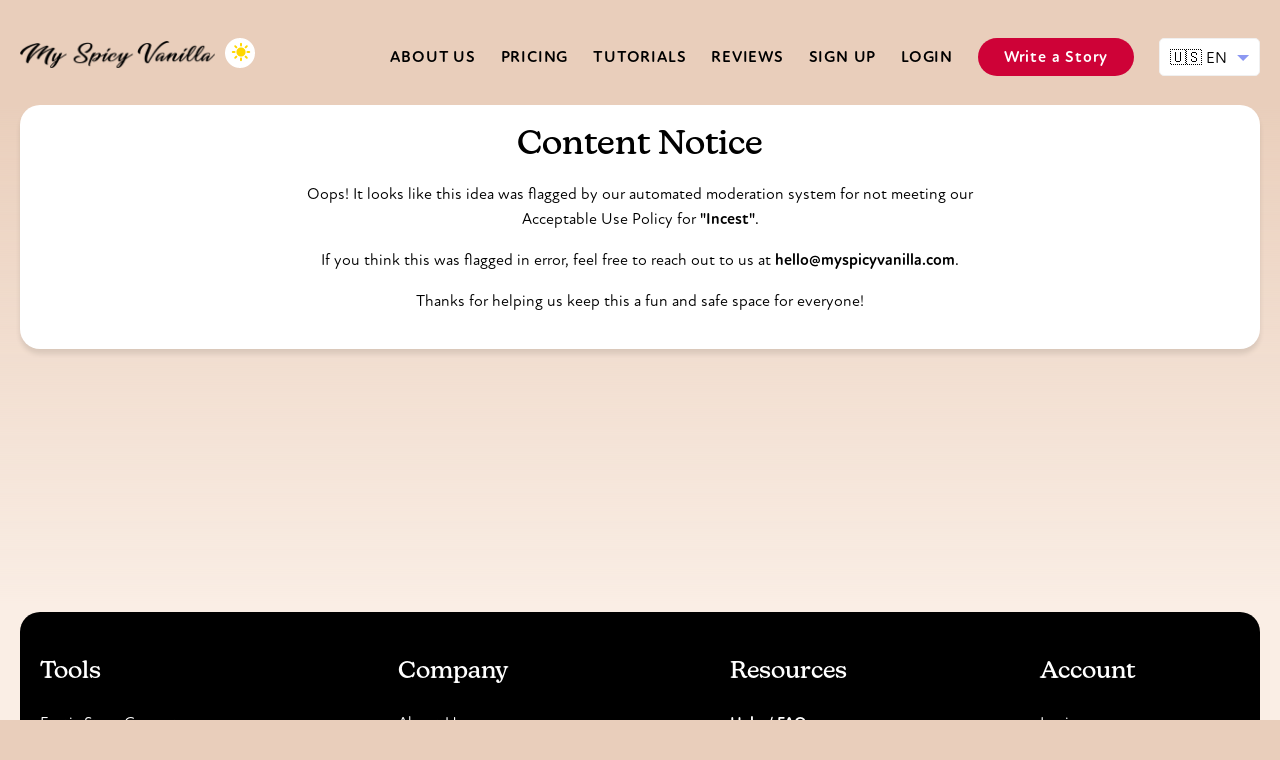

--- FILE ---
content_type: text/html; charset=utf-8
request_url: https://myspicyvanilla.com/date-idea/step-sibling-seduction-kGtSp
body_size: 17214
content:



<!DOCTYPE html>

    
        
<html lang="en">


    

<head>
  <link rel="stylesheet" href="https://cdn.myspicyvanilla.com/vanilla/css/base.css?v=1.1.64" />
  

<title>Step Sibling Seduction | Roleplay Idea | My Spicy Vanilla</title>

<meta name='description' content="Indulge in a thrilling step sibling romance, where boundaries are pushed and passions ignited in a sensual afternoon escapade." />
<meta name="keywords" content='step siblings, taboo romance, bedroom adventure, forbidden love, romantic afternoon'>

<meta name='twitter:title' content='Step Sibling Seduction'>
<meta name='twitter:description' content="Indulge in a thrilling step sibling romance, where boundaries are pushed and passions ignited in a sensual afternoon escapade." />
<meta name='twitter:image:src' content='https://cdn.myspicyvanilla.com/vanilla/step-sibling-seduction-kGtSp.png?width=1200&amp;height=900'>
<meta name="robots" content="noindex">
<meta property="og:url" content="https://myspicyvanilla.com/date-idea/step-sibling-seduction-kGtSp" />
<meta property="og:type" content="article" />
<meta property="og:article:author" content="My Spicy Vanilla" />
<meta property="og:article:section" content="Date Idea" />
<meta property="og:article:tag" content="step siblings, taboo romance, bedroom adventure, forbidden love, romantic afternoon" />
<meta property='og:title' content='Step Sibling Seduction' />
<meta property='og:image' content='https://cdn.myspicyvanilla.com/vanilla/step-sibling-seduction-kGtSp.png?width=1200&amp;height=900' />
<meta property='og:description' content="Indulge in a thrilling step sibling romance, where boundaries are pushed and passions ignited in a sensual afternoon escapade." />
<link href="https://myspicyvanilla.com/date-idea/step-sibling-seduction-kGtSp" rel="canonical">
<link rel="preload" fetchpriority="high" as="image" href="https://cdn.myspicyvanilla.com/vanilla/step-sibling-seduction-kGtSp.png?width=600&amp;height=450" type="image/webp">
<style>
label {
  display: inline-block;
  cursor: pointer;
  padding: 10px 30px;
  color: #8a8a8a;
  font-weight: bold;
  border-bottom: 2px solid #eee;
}


.idea-description {
  font-style: italic;
  font-size: 20px;
}

.idea-scenario li:first-child:first-letter {
  float: left;
  text-align: left;
  text-transform: uppercase;
  font-family: new-kansas, serif;
  font-style: normal;
  line-height: 0.7;
  font-size: 3em;
  margin-top: 0.2em;
  margin-right: 0.2em;
  font-style: normal
}

.idea-big__image img {
  width: 100%;
  max-width: 600px;
  height: auto;
  border-radius: 20px;
}

.idea-big__header--no-image .idea-big__content {
  max-width: 600px;
  margin: 0 auto;
  text-align: center;
}

@media only screen and (max-width: 820px) {
  .idea-description {
    font-size: 16px;
  }

  .idea-big__image {
    min-height: 260px;
    margin-bottom: 20px;
  }
}
@media only screen and (min-width: 820px) {
  .idea-big {
    padding: 40px;
  }

  .idea-big__header {
    display: flex;
    flex-flow: row wrap;
    justify-content: space-between;
    margin-bottom: 50px;
  }

  .idea-big__image {
    flex: 0 0 50%;
    width: 50%;
    
    padding-right: 40px;
    
  }

  .idea-big__content {
    flex: 1 0 100px;
  }
}

.locations {
  margin-top: 30px;
}

.locations h2 {
  font-size: 30px;
  margin-bottom: 20px;
}

.weather h2 {
  font-size: 30px;
  margin-bottom: 20px;
}

.locations ul {
  display: flex;
  flex-flow: row wrap;
  list-style: none;
  padding: 0;
}

.locations li {
  flex: 0 0 30%;
  margin-right: 5%;
}

.locations li:last-child {
  margin-right: 0;
}

@media only screen and (max-width: 820px) {
  .locations li {
    flex: 0 0 100%;
    margin-right: 0;
    margin-bottom: 20px;
  }

  .locations li:last-child {
    margin-bottom: 0;
  }
}

.locations li img {
  width: 100%;
  margin-bottom: 10px;
  aspect-ratio: 3/2;
  object-fit: cover;
  border-radius: 10px;
}

.locations li h4 {
  margin-bottom: 5px;
}

.locations li p {
  margin: 0;
}

.venue-title-wrapper {
  position: relative;
  padding-right: 60px;
}

.venue-rating {
  position: absolute;
  top: 3px;
  right: 0;
}

.button[data-sharer="pinterest"] {
  padding: 14px 25px !important;
}

.idea-footer {
  text-align: center;
  margin-top: 50px;
  border-top: 1px solid #eee;
  padding-top: 50px;
}

.idea-footer > form,
.idea-footer > button {
  display: inline-block;
  margin: 5px;
}

.idea-footer .button--delete {
  background: #f5f5f5;
  color: #8a8a8a;
  border: 1px solid #e9e9e9;
}

.idea-footer .button--delete:hover {
  background: #e9e9e9;
}

.announce-wrapper {
  padding: 10px;
  background: #e9cebb;
  padding-bottom: 30px;
  display: none;
}

.announce {
  position: relative;
  padding: 10px 20px;
  border-radius: 20px;
  text-align: center;
  font-size: 14px;
  background: #fffbf1;
  box-shadow: 0 5px 5px rgba(0, 0, 0, 0.1);
  font-weight: bold;
  color: #ce0237;
}

@media only screen and (max-width: 820px) {
  .announce-wrapper {
    display: block;
  }
}

</style>

  <script async="" src="https://cdn.myspicyvanilla.com/vanilla/frontend/lazysizes.js"></script>
  <script src="https://cdn.myspicyvanilla.com/vanilla/js/instantpage-5.2.0.js" type="module" defer></script>
  <meta name="viewport" content="width=device-width, initial-scale=1" />
    
    <meta name="p:domain_verify" content="fca17139e6757fd4d9d321baa8f61f15" />
    <link rel="icon" href="https://cdn.myspicyvanilla.com/vanilla/msv/favicon.ico" />
    <link rel="icon" type="image/png" sizes="32x32" href="https://cdn.myspicyvanilla.com/vanilla/msv/favicon-32x32.png" />
    <link rel="icon" type="image/png" sizes="16x16" href="https://cdn.myspicyvanilla.com/vanilla/msv/favicon-16x16.png" />
    <link rel="apple-touch-icon" sizes="180x180" href="https://cdn.myspicyvanilla.com/vanilla/msv/apple-touch-icon.png" />
  
  <meta name="msapplication-TileColor" content="#ffffff" />
  <meta name="theme-color" content="#ffffff" />

  

  
    
  
  <script>
    function setCookie(name,value,days) {
        var expires = "";
        if (days) {
            var date = new Date();
            date.setTime(date.getTime() + (days*24*60*60*1000));
            expires = "; expires=" + date.toUTCString();
        }
        document.cookie = name + "=" + (value || "")  + expires + "; path=/";
    }
    function getCookie(name) {
        var nameEQ = name + "=";
        var ca = document.cookie.split(';');
        for(var i=0;i < ca.length;i++) {
            var c = ca[i];
            while (c.charAt(0)==' ') c = c.substring(1,c.length);
            if (c.indexOf(nameEQ) == 0) return c.substring(nameEQ.length,c.length);
        }
        return null;
    }
    function eraseCookie(name) {   
        document.cookie = name +'=; Path=/; Expires=Thu, 01 Jan 1970 00:00:01 GMT;';
    }
  </script>
  <script>
    document.addEventListener('DOMContentLoaded', function() {
      var languageForm = document.querySelectorAll('.languageForm');

      languageForm.forEach(function(form) {
        form.addEventListener('change', function() {
          form.submit();
        });
      });
    });
  </script>
  
    
<style type="text/css">
@font-face {
  font-family: "new-atten";
  src: url("https://cdn.myspicyvanilla.com/vanilla/fonts/new-atten-round/NewAttenRound-Regular.otf")
      format("opentype"),
    url("https://cdn.myspicyvanilla.com/vanilla/fonts/new-atten-round/NewAttenRound-Regular.woff") format("woff"),
    url("https://cdn.myspicyvanilla.com/vanilla/fonts/new-atten-round/NewAttenRound-Regular.woff2") format("woff2");
  font-weight: normal;
  font-style: normal;
  font-display: swap;
}

@font-face {
  font-family: "new-atten";
  src: url("https://cdn.myspicyvanilla.com/vanilla/fonts/new-atten-round/NewAttenRound-Bold.otf") format("opentype"),
    url("https://cdn.myspicyvanilla.com/vanilla/fonts/new-atten-round/NewAttenRound-Bold.woff") format("woff"),
    url("https://cdn.myspicyvanilla.com/vanilla/fonts/new-atten-round/NewAttenRound-Bold.woff2") format("woff2");
  font-weight: bold;
  font-style: normal;
  font-display: swap;
}

@font-face {
  font-family: "new-kansas";
  src: url("https://cdn.myspicyvanilla.com/vanilla/fonts/new-kansas/NewKansas-Medium.otf") format("opentype"),
    url("https://cdn.myspicyvanilla.com/vanilla/fonts/new-kansas/NewKansas-Medium.woff") format("woff"),
    url("https://cdn.myspicyvanilla.com/vanilla/fonts/new-kansas/NewKansas-Medium.woff2") format("woff2");
  font-weight: bold;
  font-style: normal;
  font-display: swap;
}

.new-atten {
    font-family: "new-atten", sans-serif;
}

.new-kansas {
    font-family: "new-kansas", serif;
}

.new-kansas-bold {
    font-family: "new-kansas", serif;
    font-weight: bold;
}

h1,
h2,
h3,
h4,
h5 {
  margin: 0;
  font-family: new-kansas, serif;
  font-weight: bold;
  -webkit-font-smoothing: antialiased;
  -moz-osx-font-smoothing: grayscale;
}

h1 {
  font-size: 34px;
  line-height: 1.2;
}

h3 {
  font-size: 19px;
}

h4 {
  font-size: 18px;
}

h5 {
  font-family: "new-atten", sans-serif;
}

@media only screen and (max-width: 820px) {
  h1 {
    font-size: 26px;
  }

  h2 {
    font-size: 22px;
  }
}
</style>


<style type="text/css">
    :root {
      --bg-white: #fff;
      --bg-white-color: #000;
      --bg-black: #000;
      --bg-black-color: #fff;
      --bg-tag: #f1f0f9;
      --bg-tag-color: #000;
      --bg-field: #fff;
      --bg-field-caption: #f0f0f0;
      --bg-field-contrast: #000;
      --bg-field-hover: #e0e0e0;
      --bg-color: #e9cebb;
      --bg-color-light: #faeee5;
      --bg-header: var(--bg-color);
      --bg-light-green: #e8fedf;
      --bg-light-yellow: #fcf3b3;
      --accent-color: #ce0237;
      --secondary-accent-color: #000000;
      --secondary-accent-contrast-color: #fff;
      --text-muted: #666666;
    }

    body.dark-mode {
      --bg-white: #1c1e4a;
      --bg-white-color: #fff;
      --bg-black: #fff;
      --bg-black-color: #000;
      --bg-field: #1a1f3a;
      --bg-field-caption: #2a2f4a;
      --bg-field-contrast: #fff;
      --bg-field-hover: #2a2f4a;
      --bg-color: #000000;
      --bg-color-light: #04071e;
      --bg-header: var(--bg-color);
      --bg-light-green: #2a2f4a;
      --bg-light-yellow: #2a2f4a;
      --secondary-accent-color: #fff;
      --secondary-accent-contrast-color: #000000;
      --bg-tag: #2a2f4a;
      --bg-tag-color: #fff;
      --text-muted: #999999;
    }
</style>

<style type="text/css">
    .alert {
      padding: 20px;
      margin-top: 20px;
      border-radius: 10px;
      background: #fff;
      box-sizing: border-box;
      background: #eee;
      margin-bottom: 20px;
      display: flex;
      flex-flow: row wrap;
    }

    .alert--warning {
      background: var(--bg-light-yellow);
    }

    .alert--warning svg {
      fill: #fe4056;
    }

    .alert--danger {
      background: rgba(254, 64, 86, 0.3);
    }

    .alert--danger svg {
      fill: #fe4056;
    }

    .alert--success {
      background: rgba(0, 255, 0, 0.3);
    }

    .alert--success svg {
      fill: #00ff00;
    }

    .alert--info {
      background: rgba(0, 0, 255, 0.1);
    }

    .alert--info svg {
      fill: #0000ff;
    }

    .alert__icon {
      flex: 0 0 20px;
      
      margin-right: 20px;
      
    }

    .alert__content {
      flex: 1 0 80%;
    }

    .alert__content p:first-child {
      margin-top: 0;
    }

    .alert__content p:last-child {
      margin-bottom: 0;
    }

    .alert__single-p {
      margin: 0;
    }

    .alert a {
      text-decoration: underline;
    }

    @media screen and (max-width: 768px) {
      .alert {
        padding: 10px;
        border-radius: 5px;
        font-size: 14px;
      }

      .alert__icon {
        margin-right: 10px;
      }
    }
</style>
<style type="text/css">
    .box {
      padding: 20px;
      border-radius: 20px;
      background: var(--bg-white);
      box-sizing: border-box;
      box-shadow: 0 5px 5px rgba(0,0,0,0.1);
    }

    .box--small {
      padding: 10px;
    }

    @media screen and (max-width: 768px){
      .box {
        padding: 12px;
      }
    }
</style>
<style type="text/css">
  .button {
    display: inline-block;
    background: linear-gradient(
      120deg,
      #c83852,
      #b44092 25%,
      #6a5fc1 50%,
      var(--secondary-accent-color) 55%,
      var(--secondary-accent-color)
    );
    background-position: 98% 0;
    background-size: 250% 100%;
    color: var(--secondary-accent-contrast-color);
    padding: 10px 25px;
    border-radius: 20px;
    border: 1px solid transparent;
    line-height: 1;
    font-size: 16px;
    font-family: "new-atten", sans-serif;
    font-weight: bold;
    cursor: pointer;
    outline: 0 solid #6a5fc1;
    outline-offset: 0.125rem;
    transition: background-position 0.2s, outline-width 0.2s;
  }

  .button:focus {
    outline-width: 0.25rem;
  }

  .button--green {
    background: linear-gradient(
      120deg,
      #1d9d3d,
      #40acb4 25%,
      #6a5fc1 50%,
      #1d9d3d 55%,
      #1d9d3d
    );
    background-position: 98% 0;
    background-size: 250% 100%;
    color: #fff;
  }
  
  .button--red {
    background: linear-gradient(
      120deg,
      var(--accent-color),
      #b44092 25%,
      #6a5fc1 50%,
      var(--accent-color) 55%,
      var(--accent-color)
    );
    background-position: 98% 0;
    background-size: 250% 100%;
    color: #fff;
  }
  
  .button--black {
    background: linear-gradient(
      120deg,
      #c83852,
      #b44092 25%,
      #6a5fc1 50%,
      #000000 55%,
      #000000
    );
    background-position: 98% 0;
    background-size: 250% 100%;
    color: #fff;
  }
  
  .button--secondary {
    border: 1px solid var(--secondary-accent-color);
    background: transparent;
    color: var(--secondary-accent-color);
  }

  .button--help {
    width: 14px;
    height: 14px;
    padding: 0;
    line-height: 14px;
    text-align: center;
  }
  
  .button--underlined {
    background: transparent;
    border-radius: 0;
    color: var(--secondary-accent-color);
    border: none;
    padding-left: 0;
    padding-right: 0;
    border-bottom: 2px dashed var(--secondary-accent-color);
  }
  
  .button[data-sharer] {
    cursor: pointer;
    margin: 5px 2px;
    padding: 10px 15px;
  }
  
  .button[data-sharer="whatsapp"] {
    background: #25d366;
    color: #fff;
  }
  
  .button[data-sharer="facebook"] {
    background: #3b5998;
    color: #fff;
  }
  
  .button[data-sharer="twitter"] {
    background: #1da1f2;
    color: #fff;
  }
  
  
  .button[data-sharer="reddit"] {
    background: #ff4500;
    color: #fff;
  }
  
  .button[data-sharer="blogger"] {
    background: #f57d00;
    color: #fff;
  }
  
  
  .button[data-sharer="pinterest"] {
    background: #bd081c;
    color: #fff;
  }
  
  .button[disabled] {
    opacity: 0.5;
    cursor: not-allowed;
  }
  
  .button--big {
    padding: 15px 35px;
    font-size: 18px;
    border-radius: 30px;
  }

  .button--mini {
    padding: 4px 8px;
    font-size: 12px;
    border-radius: 10px;
  }

  .button--round {
    border-radius: 50%;
    padding: 15px;
  }
  
  .button--favorites {
    background: transparent;
    border: 1px solid var(--secondary-accent-color);
    color: var(--secondary-accent-color);
    font-weight: bold;
    cursor: pointer;
  }
  
  .button--favorites-active {
    background: var(--accent-color);
    color: #fff;
    border-color: var(--accent-color);
  }
  
  .button--favorites svg,
  .button--favorites span {
    vertical-align: middle;
  }
  
  .button--favorites svg {
    fill: currentColor;
    margin-right: 10px;
  }
  
  .button svg {
    fill: currentColor;
  }
  
  @media (hover: hover) and (pointer: fine) {
    .button:hover {
      background-position: 2% 0 !important;
      color: #fff;
    }
  
    .button--secondary:hover {
      background: var(--secondary-accent-color);
      color: var(--secondary-accent-contrast-color);
    }
  
    .button--underlined:hover {
      background: transparent !important;
      color: var(--accent-color);
      border-bottom: 2px dashed var(--accent-color);
    }
  
    .button[data-sharer="whatsapp"]:hover {
      background: #128c7e;
    }
  
    .button[data-sharer="facebook"]:hover {
      background: #2d4373;
    }
  
    .button[data-sharer="twitter"]:hover {
      background: #0c85d0;
    }
  
    .button[data-sharer="reddit"]:hover {
      background: #d84315;
    }
  
    .button[data-sharer="blogger"]:hover {
      background: #e65100;
    }
  
    .button[data-sharer="pinterest"]:hover {
      background: #8c0615;
    }
  
    .button--favorites:hover {
      background: var(--accent-color);
      color: #fff;
      border-color: var(--accent-color);
    }
  }
</style>
<style type="text/css">
    .collapsable .collapsable__content {
      overflow: hidden;
      transition: all 0.5s;
      opacity: 1;
    }

    .collapsable.is-collapsed .collapsable__placeholder {
      display: block;
    }

    .collapsable.is-collapsed .collapsable__content {
      max-height: 0;
      opacity: 0;
    }

    .collapsable__placeholder p {
      margin: 0;
      font-size: 14px;
    }

    .collapsable__placeholder {
      display: none;
      cursor: pointer;
    }

    .collapsable__trigger {
      cursor: pointer;
    }

    button.collapsable__trigger:not(.button) {
      background: none;
      border: none;
      color: inherit;
      font: inherit;
      text-align: inherit;
      padding: 0;
    }
</style>
<style type="text/css">
    .dialog-container {
        position: fixed;
        top: 0;
        left: 0;
        width: 100%;
        height: 100%;
        background-color: rgb(233, 206, 187, 0.95);
        display: flex;
        justify-content: center;
        align-items: center;
        z-index: 9999;
        padding: 0 20px;
        box-sizing: border-box;
        visibility: hidden;
    }

    .dialog-container--open {
        opacity: 1;
        visibility: visible;
        transition: all 0.3s;
    }


    .dialog {
        position: relative;
        background-color: var(--bg-white);
        padding: 40px;
        border-radius: 20px;
        box-shadow: 0 5px 5px rgba(0, 0, 0, 0.1);
        text-align: center;
        max-width: 500px;
        transform: translateY(30px);
        opacity: 0;
        max-height: 90%;
        overflow: scroll;
    }

    .dialog-container--open .dialog {
        transform: translateY(0);
        opacity: 1;
        transition: all 0.3s;
        transition-delay: 100ms;
    }

    @media screen and (max-width: 768px) {
      .dialog {
          padding: 20px;
      }
    }


    .dialog select,
    .dialog textarea,
    .dialog input[type="text"],
    .dialog input[type="number"] {
        width: 100%;
        height: 45px;
        background: var(--bg-field);
        border: none;
        border: 1px solid var(--bg-field-caption);
        border-radius: 5px;
        padding: 0 10px;
        box-sizing: border-box;
        outline: none;
        color: var(--bg-field-contrast);
        font-size: 16px;
        margin-top: 5px;
        font-family: "new-atten", sans-serif;
    }

    .dialog textarea {
        height: 100px;
        resize: none;
        padding: 10px;
    }

    .dialog select:focus,
    .dialog textarea:focus,
    .dialog input:not([type="file"]):focus {
        border-color: var(--accent-color);
        box-shadow: 0 0 15px 0px rgba(239, 86, 105, 0.1);
    }


    .dialog__close {
        -webkit-appearance: none;
        padding: 0;
        position: absolute;
        top: 10px;
        right: 10px;
        background-color: #f1f1f1;
        border: none;
        width: 30px;
        height: 30px;
        border-radius: 50%;
        cursor: pointer;
        display: flex;
        justify-content: center;
        align-items: center;
    }

    .dialog__close svg {
        display: block;
        width: 20px;
        height: 20px;
    }

    .dialog__close:hover {
        background-color: #e0e0e0;
    }

    body.dark-mode .dialog-container {
        background-color: rgba(4, 7, 30, 0.95);
    }
</style>
<style type="text/css">
    .download-app {
        position: relative;
        padding: 90px 0;
        text-align: center;
    }
    .download-app h2 {
        font-size: 50px;
        color: var(--accent-color);
    }

    .download-app p {
        font-size: 20px;
        max-width: 800px;
        margin: 30px auto;
        color: var(--secondary-accent-color);
    }

    @media only screen and (max-width: 820px) {
        .download-app {
            padding: 45px 0;
        }

        .download-app h2 {
            font-size: 30px;
        }

        .download-app p {
            font-size: 16px;
        }

        .download-app img {
            height: 40px;
            width: auto;
        }
    }

    body.dark-mode .download-app h2,
    body.dark-mode .download-app p {
        color: #fff !important;
    }
</style>
<style type="text/css">
.featured-products {
  margin-bottom: 50px;
  padding: 40px 20px 50px;
  border-radius: 20px;
  background: var(--bg-white);
  box-sizing: border-box;
  box-shadow: 0 5px 5px rgba(0, 0, 0, 0.1);
  flex: 0 0 100%;
}

.featured-products h2,
.featured-products p {
  margin: 0;
}

.featured-products__products {
  margin-top: 30px;
}

.featured-products ul {
  display: flex;
  flex-flow: row wrap;
  justify-content: space-between;
  margin: 0;
  padding: 0;
  list-style: none;
}

.featured-products li h5 {
  margin-top: 10px;
}

.featured-product__price {
  background: var(--bg-white);
  padding: 5px 10px;
  border-radius: 10px;
  position: absolute;
  bottom: 10px;
  right: 10px;
  line-height: 1;
  font-size: 12px;
  font-weight: bold;
}

.featured-product__discount {
  background: var(--accent-color);
  color: #fff;
  padding: 5px 10px;
  border-radius: 10px;
  position: absolute;
  top: 10px;
  left: 10px;
  line-height: 1;
  font-size: 12px;
  font-weight: bold;
}

@media only screen and (min-width: 820px) {
  .featured-products li {
    flex: 1 0 1%;
    min-width: 0;
    margin-right: 20px;
  }

  .featured-products li:nth-child(6) {
    display: none;
  }

  .featured-products li:nth-child(5) {
    margin-right: 0;
  }

  .featured-product__thumb:hover {
    transform: scale(1.05);
    transition: transform 0.3s;
  }
}

@media only screen and (max-width: 820px) {
  .featured-products li {
    flex: 1 0 40%;
    margin: 15px;
  }
}

.featured-product__thumb {
  position: relative;
  width: 100%;
  height: 200px;
  margin: 0;
  background-position: center center;
  background-size: contain;
  background-repeat: no-repeat;
  background-color: #fff;
  border: 2px solid #e5e3e4;
  border-radius: 20px;
}

.featured-products img {
  object-fit: contain;
  max-width: 100%;
  max-height: 100%;
}

.featured-product--has-discount .featured-product__thumb {
  border-color: var(--accent-color);
}

.featured-product--has-discount .featured-product__price {
  font-size: 16px;
  color: var(--accent-color);
  background-color: #fff;
}
</style>
<style type="text/css">
    .flash-messages {
      padding: 0 0 20px;
      position: relative;
      z-index: 2;
    }

    .flash-messages ul {
      list-style: none;
      padding: 0;
      margin: 0;
    }

    .flash-messages li {
      padding: 10px;
      margin: 0;
      border-radius: 20px; 
      margin-bottom: 10px;
    }

    .flash-messages li:last-child {
      margin-bottom: 0;
    }

    .flash-messages svg {
      top: 4px;
      position: relative;
      margin-right: 5px;
    }

    .flash-messages li.success {
      background-color: #d4edda;
      color: #155724;
    }

    .flash-messages li.error {
      background-color: #f8d7da;
      color: #721c24;
    }

    .flash-messages li.info {
      background-color: #d1ecf1;
      color: #0c5460;
    }

    .flash-messages li.warning {
      background-color: #fff3cd;
      color: #856404;
    }

    .flash-messages a:not(.button) {
      text-decoration: underline;
    }

    @media (min-width: 768px) {
      .flash-messages--has-button li {
        display: flex;
        flex-flow: row wrap;
        align-items: flex-start;
      }

      .flash-messages--has-button p {
        flex: 1 0 10%;
        min-width: 0;
        margin: 0;
      }

      .flash-messages--has-button .button {
        flex: 0 0 auto;
        margin-left: 20px;
      }
    }
</style>
<style type="text/css">
  select {
    -webkit-appearance: none;
    -moz-appearance: none;
    appearance: none;
    background: url("data:image/svg+xml;utf8,<svg xmlns='http://www.w3.org/2000/svg' width='100' height='100' fill='%238C98F2'><polygon points='0,0 100,0 50,50'/></svg>")
      no-repeat !important;
    background-size: 12px !important;
    background-position: calc(100% - 20px) 19px !important;
    background-repeat: no-repeat !important;
    background-color: var(--bg-field) !important;
  }
  
  
  .form select,
  .form textarea,
  .form input:not([type="file"]) {
    transition: border 200ms, box-shadow 200ms;
  }
  .form select:focus,
  .form textarea:focus,
  .form input:not([type="file"]):focus {
    border-color: var(--accent-color);
    box-shadow: 0 0 15px 0px rgba(239, 86, 105, 0.1);
  }

  .form select,
  .form textarea,
  .form input[type="number"],
  .form input[type="text"],
  .form input[type="email"],
  .form input[type="password"] {
    width: 100%;
    height: 45px;
    background: var(--bg-field);
    border: none;
    border: 1px solid var(--bg-field-caption);
    border-radius: 5px;
    padding: 0 10px;
    box-sizing: border-box;
    outline: none;
    color: var(--bg-field-contrast);
    font-size: 16px;
    margin-top: 5px;
    font-family: "new-atten", sans-serif;
  }

  .form input:disabled,
  .form textarea:disabled {
    background: var(--bg-field-caption);
    color: #999 !important;
  }

  .form textarea {
    height: 150px;
    padding: 10px;
  }

  fieldset {
    margin-bottom: 40px;
    border-radius: 10px;
    border: 1px solid var(--bg-field-caption);
    background: var(--bg-white);
    box-shadow: rgba(0, 0, 0, 0.03) 0px 6px 10px 0px;
    padding: 20px;
  }

  fieldset a:not(.button) {
    font-weight: bold;
    text-decoration: underline;
  }

  fieldset p {
    margin-bottom: 20px;
    margin-top: 0;
  }

  fieldset legend {
    padding: 0 20px;
    font-weight: bold;
    border-radius: 8px;
    background: var(--bg-color);
  }

  fieldset .items-inline-list {
    list-style: none;
    padding: 0;
    margin: 0;
    display: flex;
    flex-wrap: wrap;
  }
  
  fieldset .items {
    display: grid;
    grid-template-columns: repeat(auto-fill, minmax(250px, 1fr));
    gap: 20px;
  }

  fieldset .item {
    flex: 1 1 20%;
    margin: 0;
    margin-right: 20px;
  }

  fieldset .item__header {
    display: flex;
    justify-content: space-between;
    align-items: center;
  }
  
  fieldset .item__label {
    flex: 1 0 10%;
  }

  fieldset .item__help {
    flex: 0 0 auto;
    min-width: 0;
  }

  @media (max-width: 768px) {
    fieldset {
      padding: 10px 20px;
    }

    .form textarea {
      height: 250px;
    }
  }

  .checkbox {
    position: relative;
    
    padding-left: 40px;
    
    margin: 20px 0;
  }

  .checkbox--spicy {
    padding: 10px 40px;
    padding-left: 50px;
    left: -10px;
    border-radius: 20px;
    background: #ffedef;
    display: inline-block;
  }

  .checkbox label {
    cursor: pointer;
  }

  .checkbox input {
    position: absolute;
    left: 0;
    top: 0;
    opacity: 0;
  }

  .checkbox .checkmark {
    position: absolute;
    top: 0;
    
    left: 0;
    
    height: 25px;
    width: 25px;
    border: 2px solid var(--secondary-accent-color);
    border-radius: 5px;
  }

  .checkbox--spicy .checkmark {
    top: 10px;
    left: 10px;
  }

  .checkbox input ~ .checkmark {
    background-color: #fff;
  }

  .checkbox--spicy input ~ .checkmark {
    background-color: #f4ced2;
  }

  .checkbox input:checked ~ .checkmark {
    background-color: var(--secondary-accent-color);
  }

  .checkbox input:focus ~ .checkmark {
    outline-width: 1px;
    outline-color: var(--accent-color);
    outline-style: solid;
  }


  .checkbox--spicy input:checked ~ .checkmark {
    background-color: var(--accent-color);
  }

  .checkbox .checkmark:after {
    content: "";
    position: absolute;
    display: none;
  }

  .checkbox input:checked ~ .checkmark:after {
    display: block;
  }

  .checkbox .checkmark:after {
    left: 9px;
    top: 5px;
    width: 5px;
    height: 10px;
    border: solid white;
    border-width: 0 3px 3px 0;
    -webkit-transform: rotate(45deg);
    -ms-transform: rotate(45deg);
    transform: rotate(45deg);
  }

  .field {
    position: relative;
    margin: 1em 0;
  }

  .field__header {
    position: relative;
    display: flex;
    justify-content: space-between;
  }

  .field__label {
    flex: 1 0 10%;
  }

  .field__tutorial {
    flex: 0 0 auto;
    min-width: 0;
  }

  .field-with-caption {
    margin-top: 20px;
  }
  
  .field-with-caption input {
    border-radius: 5px 5px 0 0 !important;
  }
  .field-with-caption small {
    display: block;
    font-size: 12px;
    background: var(--bg-field-caption);
    border-radius: 0 0 5px 5px;
    padding: 3px 10px;
  }


  body.dark-mode .checkbox input ~ .checkmark {
    background-color: #43436f;
  }

  body.dark-mode .checkbox input:checked ~ .checkmark {
    background-color: #fff;
  }

  body.dark-mode .checkbox .checkmark:after {
    border-color: #43436f;
  }

  body.dark-mode .form select,
  body.dark-mode .form textarea,
  body.dark-mode .form input[type="number"],
  body.dark-mode .form input[type="text"],
  body.dark-mode .form input[type="email"],
  body.dark-mode .form input[type="password"] {
    color: white;
  }
</style>

<style type="text/css">

.grid {
  margin-bottom: 40px;
}

.grid:last-child {
  margin-bottom: 0;
}

.grid__header {
  width: 100%;
  margin-bottom: 20px;
  display: flex;
  flex-flow: row wrap;
  align-items: center;
  justify-content: space-between;
}


.grid__grid {
  display: flex;
  flex-flow: row wrap;
}

@media only screen and (min-width: 1100px) {
  .grid--small .grid__grid .idea-thumb {
    width: 31%;
    
    margin-right: 3.5%;
    
    margin-bottom: 3.5%;
  }

  .grid--small .grid__grid .idea-thumb.third {
    
    margin-right: 0;
    
  }

  .grid--big .grid__grid .idea-thumb {
    width: 48%;
    
    margin-right: 4%;
    
    margin-bottom: 4%;
  }

  .grid--big .grid__grid .idea-thumb.second {
    
    margin-right: 0;
    
  }
}

@media only screen and (min-width: 820px) and (max-width: 1100px) {
  .grid--small .grid__grid .idea-thumb {
    width: 48%;
    
    margin-right: 4%;
    
    margin-bottom: 4%;
  }

  .grid--small .grid__grid .idea-thumb:nth-child(2n) {
    
    margin-right: 0;
    
  }

  .grid--small .grid__grid .idea-thumb.third {
    display: none;
  }

  .grid--big .grid__grid .idea-thumb {
    width: 48%;
    
    margin-right: 4%;
    
    margin-bottom: 4%;
  }

  .grid--big .grid__grid .idea-thumb.second {
    
    margin-right: 0;
    
  }
}

@media only screen and (max-width: 820px) {
  .grid .idea-thumb {
    margin-bottom: 20px;
  }
}

.grid__bottom {
  margin-top: 40px;
  text-align: center;
  font-weight: bold;
  text-transform: capitalize;
}
</style>

<style type="text/css">
/* Header */
.header-wrapper {
  height: 105px;
  background: var(--bg-header);
}

@media only screen and (min-width: 820px) and (max-width: 1100px) {
  .header-wrapper {
    height: 130px;
  }
}

.header {
  position: relative;
  width: 100%;
  text-transform: uppercase;
  font-weight: bold;
  letter-spacing: 0.05em;
  z-index: 3;
  padding: 15px 0;
  transition: all 300ms;
}

.header select {
  padding-right: 12px !important;
  vertical-align: middle;
  background-position: calc(100% - 10px) 16px !important;
  height: 38px !important;
  top: -2px;
  position: relative;
}

.header.is-sticky {
  position: fixed;
  top: 0;
  left: 0;
  background: var(--bg-white);
  z-index: 100;
  padding: 0;
  margin-bottom: 0;
  box-shadow: 0 0 5px 0 rgba(0, 0, 0, 0.1);
}

@media only screen and (max-width: 1260px) and (min-width: 820px) {
  .header.is-sticky {
    padding-top: 15px;
  }
}

.header__logo {
  position: relative;
  width: 195px;
  z-index: 3;
  padding-top: 2px;
}

.header__mobile-toggle {
  display: none;
  position: absolute;
  left: 10px;
  top: 0;
  z-index: 4;
}

.header__mobile-ai {
  display: none;
  position: absolute;
  right: 10px;
  top: 0;
  width: 40px;
  height: 40px;
  vertical-align: middle;
  background: url("https://cdn.myspicyvanilla.com/vanilla/heart.png") no-repeat;
  background-size: contain;
  color: #fff;
  font-family: "new-atten", sans-serif;
  line-height: 32px;
  font-size: 15px;
  text-align: center;
  animation: heartbeat 1s infinite;
}

@keyframes heartbeat {
  0% {
    transform: scale(1);
    opacity: 0.7;
  }
  50% {
    transform: scale(1.1);
    opacity: 1;
  }
  100% {
    transform: scale(1);
    opacity: 0.7;
  }
}

@media only screen and (max-width: 820px) {
  .header {
    text-align: center;
    margin-bottom: 0;
    padding: 30px 0;
  }

  .header.is-sticky {
    padding: 15px 0;
  }

  .header__logo {
    margin: 0 auto;
  }

  .header__mobile-toggle {
    display: block;
  }
  .header__mobile-ai {
    display: block;
  }
}

.header__desktop {
  display: none;
}

@media only screen and (max-width: 1260px) and (min-width: 820px) {
  .header__row {
    display: flex;
    flex-flow: column wrap;
    align-items: center;
  }

  .header__desktop {
    display: block;
  }
}

@media only screen and (max-width: 1050px) and (min-width: 820px) {
  .header__desktop {
    font-size: 12px;
  }
}

@media only screen and (min-width: 760px) {
  .header__logo {
    padding-right: 40px;
  }
}

@media only screen and (min-width: 1260px) {
  .header__row {
    display: flex;
    flex-flow: row wrap;
    justify-content: space-between;
    align-items: center;
  }

  .header__logo {
    flex: 0 0 195px;
  }

  .header__menu {
    flex: 0 0 auto;
  }
  .header__desktop {
    display: block;
  }
}

.header__desktop-menu {
  position: relative;
}

.header__desktop-menu > li {
  display: inline-block;
  vertical-align: middle;
  
  margin-right: 20px;
  
  padding: 20px 0;
}



@media only screen and (max-width: 920px) {
  .header__desktop-menu > li {
    margin-right: 10px;
  }
}

.header__desktop-menu > li:last-child {
  margin-right: 0;
}

.header__desktop-menu > li a:not(.button) {
  color: inherit;
  text-decoration: none;
  transition: color 200ms;
}

.header__desktop-menu > li a:hover {
  color: var(--accent-color);
}

.header__desktop-menu > li {
  position: relative;
}

.header__desktop-menu > li > ul {
  position: absolute;
  width: 250px;
  background: var(--bg-white);
  box-shadow: 0 5px 5px rgba(0, 0, 0, 0.1);
  padding: 10px;
  border-radius: 20px;
  left: 50%;
  margin-left: -125px;
  top: 100%;
  visibility: hidden;
  opacity: 0;
  transform: translateY(10px);
  transition: all 300ms;
  color: #000;
  z-index: 2;
  box-sizing: border-box;
}

.header__desktop-menu > li > ul a:hover {
  color: inherit;
}

.header__desktop-menu > li > ul li {
  position: relative;
}

.header__desktop-menu > li > ul li:hover {
  background: var(--bg-field-hover);
}

.header.is-sticky .header__desktop-menu > li > ul {
  background: var(--bg-field-hover);
  border-radius: 0 0 20px 20px;
}

.header.is-sticky .header__desktop-menu > li > ul:before {
  background: var(--bg-field-hover);
  box-shadow: none;
}

.header__desktop-menu > li > ul:before {
  content: "";
  position: absolute;
  width: 20px;
  height: 20px;
  background: var(--bg-white);
  top: -5px;
  left: 112px;
  transform: rotate(45deg);
  box-shadow: -2px -2px 5px rgba(0, 0, 0, 0.1);
}


.header__desktop-menu > li:hover > ul {
  visibility: visible;
  opacity: 1;
  transform: translateY(0);
}

.header__desktop-menu > li > ul p {
  text-transform: none;
  font-weight: normal;
  margin-top: 0px;
  margin-bottom: 0;
  letter-spacing: 0;
  font-size: 14px;
}

.header__desktop-menu > li > ul > li {
  border-top: 1px solid #eee;
  padding: 15px;
  box-sizing: border-box;
}

.header__desktop-menu > li > ul > li:first-child {
  border-top: none;
  border-radius: 15px 15px 0 0;
}

.header__desktop-menu > li > ul > li:last-child {
  border-radius: 0 0 15px 15px;
}

.header__desktop .new {
  position: relative;
  color: var(--accent-color);
}

.header__desktop .new:after {
  position: absolute;
  width: 5px;
  height: 5px;
  top: 0;
  right: -8px;
  background: var(--accent-color);
  border-radius: 50%;
  content: "";
}

.header__desktop .button {
  color: #fff;
  text-transform: none;
  vertical-align: middle;
}

.header__desktop .button:hover {
  color: #fff;
}

.header__desktop .button--round {
  background: var(--bg-field-caption);
  padding: 0;
  height: 38px;
  width: 38px;
  display: flex;
  justify-content: center;
  align-items: center;
}

.header__desktop .button--round svg {
  fill: var(--bg-field-contrast);
}

.mobile-menu {
  visibility: hidden;
  opacity: 0;
  transition: all 300ms;
  height: 100vh;
  background: var(--bg-white);
  position: absolute;
  top: 0;
  left: 0;
  width: 100%;
  z-index: 3;
  padding-top: 90px;
  box-sizing: border-box;
  display: flex;
  flex-direction: column;
  justify-content: space-between;
}

.mobile-menu__bottom {
  padding-bottom: 40px;
  font-size: 12px;
}

.mobile-menu.is-active {
  opacity: 1;
  visibility: visible;
}

.mobile-menu li {
  margin-bottom: 15px;
}


.mobile-menu__bottom li {
  margin-bottom: 8px;
}

.mobile-menu .languageForm {
  max-width: 200px;
  margin: 0 auto;
  margin-top: 20px;
}

/* Hamburger */

.hamburger {
  padding: 0;
  display: inline-block;
  cursor: pointer;
  transition-property: opacity, filter;
  transition-duration: 0.15s;
  transition-timing-function: linear;
  font: inherit;
  color: inherit;
  text-transform: none;
  background-color: transparent;
  border: 0;
  margin: 0;
  overflow: visible;
  outline: none;
}
.hamburger:hover {
  opacity: 0.7;
}
.hamburger.is-active:hover {
  opacity: 0.7;
}
.hamburger.is-active .hamburger-inner,
.hamburger.is-active .hamburger-inner::before,
.hamburger.is-active .hamburger-inner::after {
  background-color: currentColor;
}

.hamburger-box {
  width: 30px;
  height: 14px;
  display: inline-block;
  position: relative;
}

.hamburger-inner {
  display: block;
  top: 50%;
  margin-top: -2px;
}
.hamburger-inner,
.hamburger-inner::before,
.hamburger-inner::after {
  width: 30px;
  height: 3px;
  background-color: #000;
  border-radius: 4px;
  position: absolute;
  transition-property: transform;
  transition-duration: 0.15s;
  transition-timing-function: ease;
}
.hamburger-inner::before,
.hamburger-inner::after {
  content: "";
  display: block;
}
.hamburger-inner::before {
  top: -10px;
}
.hamburger-inner::after {
  bottom: -10px;
}

.hamburger--slider .hamburger-inner {
  top: 2px;
}
.hamburger--slider .hamburger-inner::before {
  top: 10px;
  transition-property: transform, opacity;
  transition-timing-function: ease;
  transition-duration: 0.15s;
}
.hamburger--slider .hamburger-inner::after {
  top: 20px;
}

.hamburger--slider.is-active .hamburger-inner {
  transform: translate3d(0, 10px, 0) rotate(45deg);
}
.hamburger--slider.is-active .hamburger-inner::before {
  transform: rotate(-45deg) translate3d(-5.71429px, -6px, 0);
  opacity: 0;
}
.hamburger--slider.is-active .hamburger-inner::after {
  transform: translate3d(0, -20px, 0) rotate(-90deg);
}

body.dark-mode .hamburger--slider:not(.is-active) .hamburger-inner, 
body.dark-mode .hamburger--slider:not(.is-active) .hamburger-inner::before,
body.dark-mode .hamburger--slider:not(.is-active) .hamburger-inner::after {
  background-color: #fff !important;
}

body.dark-mode .header__logo img {
  filter: brightness(0) invert(1);
}

body.dark-mode .header__desktop-menu > li > a {
  color: #fff !important;
}

body.dark-mode .header__desktop-menu > li > ul {
  color: #fff;
} 
</style>
<style type="text/css">
    .tags {
        margin-top: 10px;
    }

    .tags__tag {
        display: inline-block;
        vertical-align: top;
        padding: 5px 8px;
        border-radius: 8px;
        background: var(--bg-color);
        margin-right: 5px;
        margin-bottom: 5px;
        font-size: 12px;
    }

    .tags__tag:last-child {
        margin-bottom: 0;
    }
</style>
<style type="text/css">

.idea-thumb {
  padding: 20px;
  border-radius: 20px;
  background: var(--bg-white);
  box-sizing: border-box;
  box-shadow: 0 5px 5px rgba(0, 0, 0, 0.1);
  transform: scale(1);
  transition: all 500ms;
}

.idea-thumb__image {
  position: relative;
  min-height: 260px;
  aspect-ratio: 16 / 9;
  min-height: auto;
  margin-bottom: 20px;
}

.idea-thumb__image img {
  width: 100%;
  height: auto;
  border-radius: 20px;
}

.idea-thumb__reaction {
  position: absolute;
  top: 20px;
  right: 20px;
  font-size: 24px;
}

@media only screen and (max-width: 820px) {
  .idea-thumb__reaction {
    top: 10px;
    right: 10px;
    font-size: 20px;
  }
}

@media only screen and (min-width: 820px) {
  .idea-thumb:hover {
    box-shadow: 0 5px 20px rgba(239, 86, 105, 0.5);
    transform: scale(1.02);
  }
}

.idea-thumb h3 a:hover {
  color: var(--accent-color);
}

.idea-thumb__date {
  color: var(--text-muted);
  font-size: 14px;
}

.idea-thumb__footer {
  position: absolute;
  bottom: 0;
  background: #eee;
  width: 100%;
  left: 0;
  padding: 10px 20px;
  box-sizing: border-box;
  border-radius: 0 0 20px 20px;
}

.idea-meta__user {
  display: flex;
  flex-flow: row wrap;
  align-items: center;
}

.idea-meta__avatar {
  flex: 0 0 30px;
  margin-right: 15px;
}

.idea-meta__info {
  flex: 1 0 10%;
  font-weight: bold;
}

.idea-thumb__buttons {
  display: flex;
  flex-flow: row wrap;
  align-items: center;
}

.idea-thumb__buttons .button {
  margin-right: 5px;
}

.idea-thumb__buttons form {
  display: inline-block;
  margin-left: auto;
}

.idea-thumb__buttons .button--round {
  padding: 10px;
}

@media only screen and (max-width: 820px) {
  .idea-thumb__buttons .button {
    font-size: 14px;
  }
}
</style>
<style type="text/css">

.push-header {
  margin-top: 30px;
}

.page-header-wrapper {
  position: relative;
  padding: 20px 0 80px;
  margin-bottom: -80px;
}

.page-header-bg {
  position: absolute;
  top: -185px;
  left: 0;
  width: 100%;
  height: 100%;
  min-height: 50vh;
  background-size: cover;
  background-position: center;
  -webkit-filter: blur(10px);
  filter: blur(10px);
}

.page-header-bg:before {
  content: "";
  position: absolute;
  top: 0;
  left: 0;
  width: 100%;
  height: 100%;
  background: linear-gradient(180deg, var(--bg-header), transparent);
}

.page-header-bg:after {
  content: "";
  position: absolute;
  bottom: 0;
  left: 0;
  width: 100%;
  height: 30%;
  background: linear-gradient(0deg, var(--bg-color), transparent);
}

.page-header-wrapper--homepage {
  margin-bottom: -100px;
}

.page-header {
  margin-bottom: 60px;
}

.page-header__avatar {
  width: 100px;
  height: 100px;

}
.page-header__avatar img {
  width: 100%;
  height: 100%;
  object-fit: cover;
  border-radius: 50%;
  border: 2px solid white;
}

.page-header__buttons {
  position: relative;
  margin-top: 20px;
  margin-bottom: 20px;
}

.page-header__buttons .button {
  margin-right: 10px;
}

.page-header__buttons .button:last-child {
  margin-right: 0;
}

@media only screen and (max-width: 820px) {
  .page-header {
    margin-bottom: 30px;
  }

  .page-header__first-column .page-header__avatar {
    display: block;
    margin: 0 auto 20px;
  }

  .page-header__second-column .page-header__avatar {
    display: none;
  }
}

@media only screen and (min-width: 820px) {
  .page-header-wrapper {
    padding-top: 40px;
  }
  .page-header--columns {
    width: 100%;
    display: flex;
    flex-flow: row wrap;
    justify-content: space-between;
  }

  .page-header__first-column {
    flex: 0 0 48%;
  }

  .page-header__first-column .page-header__avatar {
    display: none;
  }
    

  .page-header__second-column {
    flex: 0 0 48%;
  }

  .page-header__second-column .page-header__avatar {
    width: 140px;
    height: 140px;
    margin-left: auto;
  }
}

.page-header h1 {
  line-height: 1.2;
  margin-bottom: 10px;
}

.page-header h2 {
  font-family: "new-atten", sans-serif;
  font-weight: 400;
  font-style: normal;
}

.page-header p {
  margin-top: 0;
}

.page-header__promo-message {
  display: inline-block;
  margin-top: 15px !important;
  padding: 5px 0;
  font-size: 18px !important;
  font-weight: bold;
  border-bottom: 3px dotted var(--accent-color);
  border-top: 3px dotted var(--accent-color);
}

@media only screen and (max-width: 820px) {
  .page-header {
    text-align: center;
  }

  .page-header h1 {
    margin-bottom: 10px;
  }

  .page-header h2 {
    margin-bottom: 20px;
    font-size: 16px;
    font-weight: bold;
  }

  .page-header p {
    text-align: center;
  }

  .page-header__promo-message {
    font-size: 14px !important;
    margin-top: 5px !important;
  }
}

@media only screen and (min-width: 820px) and (max-width: 1100px) {
  .page-header h1 {
    font-size: 36px;
    margin-bottom: 10px;
  }

  .page-header h2 {
    font-size: 16px;
    font-weight: bold;
  }

  .page-header p {
    font-size: 18px;
  }
}

@media only screen and (min-width: 1100px) {
  .page-header h1 {
    font-size: 44px;
  }

  .page-header p {
    font-size: 20px;
  }
}
</style>
<style type="text/css">
/* Footer */

.footer-wrapper {
  background: var(--bg-color-light);
  padding: 0 20px;
}

.footer {
  background: var(--secondary-accent-color);
  color: #fff;
  border-radius: 20px 20px 0 0;
}

.footer__section {
  padding: 40px 0;
  border-bottom: 1px solid #fff;
}
.footer__section:last-child {
  padding: 40px 0;
  border-bottom: none;
}

.footer__section h4 {
  margin-bottom: 20px;
  font-size: 24px;
}

.footer__row p:first-child {
  margin-top: 0;
}

.footer .theresanaiforthat {
  text-align: right;
  right: -10px;
  position: relative;
  margin-top: 5px;
}


.footer__payment-methods h4 {
  font-size: 20px;
}

.footer__payment-methods img {
  margin-right: 5px;
}

.footer__payment-methods img:last-child {
  margin-right: 0;
}


.footer .languageForm {
  max-width: 200px;
  margin-top: 20px;
}


@media only screen and (min-width: 820px) {
  .footer nav ul {
    display: flex;
    justify-content: space-between;
  }
  
  .footer__row {
    display: flex;
    flex-flow: row wrap;
    justify-content: space-between;
    align-items: flex-start;
  }

  .footer__section--menu .footer__row {
    align-items: flex-start;
  }

  .footer ul li {
    
    margin-right: 20px;
    
    margin-bottom: 5px;
  }

  .footer ul li:last-child {
    margin-right: 0;
  }
}

.footer__payment-methods {
  text-align: right;
}

@media only screen and (max-width: 820px) {
  .footer-wrapper {
    padding: 0 10px;
  }
  .footer {
    text-align: center;
  }

  .footer__row-element {
    margin-bottom: 40px;
  }

  .footer .theresanaiforthat {
    text-align: center;
  }

  .footer ul li {
    margin-bottom: 10px;
  }

  .footer__payment-methods {
    margin-bottom: 40px;
    text-align: center;
  }

  .footer .languageForm {
    margin: 0 auto;
  }
}

.footer a {
  color: #fff;
  transition: color 200ms;
}

.footer nav a {
  font-weight: bold;
}

.footer a:hover {
  color: var(--accent-color);
}

.footer__affiliate-link {
  background: linear-gradient(135deg, #CD7F32 0%, #E6A157 25%, #8B5A2B 50%, #CD7F32 75%, #E6A157 100%);
  -webkit-background-clip: text;
  -webkit-text-fill-color: transparent;
  background-clip: text;
}

body.dark-mode .footer {
  background-color: #080c28 !important;
}
</style>
<style type="text/css">
    .requires-pro {
      background: linear-gradient(
        120deg,
        #c83852,
        #b44092 25%,
        #6a5fc1 50%,
        var(--secondary-accent-color) 85%,
        var(--secondary-accent-color)
      );
      padding: 5px 10px;
      border-radius: 5px;
      font-weight: bold;
      font-size: 12px;
      color: #fff;
      font-family: "new-atten", sans-serif;
    }

    .moderation-instruction {
      font-weight: bold;
    }
    .moderation-instruction a {
      text-decoration: none;
    }
    .moderation-instruction span {
      text-decoration: underline;
    }
    
    .chapters-count {
      display: inline-block;
      font-size: 14px;
      color: #44434c;
      background: #f7f7f7;
      padding: 3px 10px;
      border-radius: 10px;
    }

    .spicy-label {
      display: inline-block;
      background: var(--bg-black);
      color: var(--bg-black-color);
      padding: 5px 4px;
      border-radius: 5px;
      margin: 0 3px;
      line-height: 1;
    }

    .languageForm select {
      width: 100%;
      height: 45px;
      background: var(--bg-field);
      border: none;
      border: 1px solid var(--bg-field-caption);
      border-radius: 5px;
      padding: 0 10px;
      box-sizing: border-box;
      outline: none;
      color: var(--bg-field-contrast);
      font-size: 16px;
      margin-top: 5px;
      font-family: "new-atten", sans-serif;
    }

    .languageForm select:focus {
      border-color: var(--accent-color);
    }

    .char-counter {
        position: absolute;
        bottom: 0;
        right: 0;
        background-color: rgba(0, 0, 0, 0.7);
        color: white;
        padding: 2px 8px;
        border-radius: 0 0 5px 0;
        font-size: 12px;
        pointer-events: none;
    }
    .char-counter.green {
        background-color: #1d9d3d;
    }
    .char-counter.orange {
        background-color: #f5a623;
    }
    .char-counter.red {
        background-color: #ce0237;
    }

    .textarea-wrapper .moderation-instruction {
      position: relative;
      display: block;
      width: 100%;
      padding: 2px 10px;
      min-height: 25px;
      padding-right: 60px;
      box-sizing: border-box;
    }

    .textarea-wrapper {
        position: relative;
        width: 100%;
        background: var(--bg-field-caption);
        border-radius: 5px;
    }

    
    .textarea-wrapper textarea {
      display: block;
      border-radius: 5px 5px 0 0;
    }
</style>
</head>

<body >
  <div class='site'>
    



<div class="header-wrapper">
  <header class="header">
    
      

<style>
    .header .announce-bar {
        position: absolute;
        top: 100%;
        width: 100%;
        background: #ce0237;
        color: #fff;
        text-align: center;
        padding: 0px 0;
        max-height: 0;
        overflow: hidden;
        transition: all 300ms;
    }

    .header.is-sticky .announce-bar {
        max-height: 56px;
        padding: 10px 0;
    }

    @media only screen and (max-width: 700px) {
        .header.is-sticky .announce-bar {
            padding-top: 14px;
        }
        .announce-bar .mobile-text {
            display: block;
            font-size: 14px;
        }
        .announce-bar .desktop-text {
            display: none;
        }
    }

    @media only screen and (min-width: 700px) {
        .announce-bar .mobile-text {
            display: none;
        }
        .announce-bar .desktop-text {
            display: block;
        }
    }

    .announce-bar p {
        margin: 0;
        padding: 0;
        position: relative;
        z-index: 2;
    }
    
    .announce-bar p {
        position: relative;
        z-index: 2;
    }

    .announce-bar code {
        background: #fff;
        color: #ce0237;
        padding: 2px 5px;
        border-radius: 3px;
    }
</style>




    

    <div class="wrapper">
      <div class="header__row">
        <div class="header__mobile-toggle">
          <button class="hamburger hamburger--slider" aria-label="Menu" type="button">
            <span class="hamburger-box">
              <span class="hamburger-inner"></span>
            </span>
          </button>
        </div>
        <div class="header__logo">
          <a href="/">
            
              <img src="https://cdn.myspicyvanilla.com/vanilla/msv/logo.png" alt="My Spicy Vanilla" width="195" height="27" style="max-width: 100%;" />
            
          </a>
          

<div class="dark-mode-button-container" style="display:none;">
    <button class="dark-mode-button" aria-label="Toggle dark mode">
        <div class="dark-mode-button__sun">
            <svg width="22px" height="22px" version="1.1" viewBox="0 0 1200 1200" xmlns="http://www.w3.org/2000/svg">
                <path d="m850 600c0 66.305-26.34 129.89-73.223 176.78-46.883 46.883-110.47 73.223-176.78 73.223s-129.89-26.34-176.78-73.223c-46.883-46.883-73.223-110.47-73.223-176.78s26.34-129.89 73.223-176.78c46.883-46.883 110.47-73.223 176.78-73.223 66.281 0.078125 129.82 26.441 176.69 73.309 46.867 46.867 73.23 110.41 73.309 176.69zm-200-350v-100c0-17.863-9.5312-34.371-25-43.301-15.469-8.9336-34.531-8.9336-50 0-15.469 8.9297-25 25.438-25 43.301v100c0 17.863 9.5312 34.371 25 43.301 15.469 8.9336 34.531 8.9336 50 0 15.469-8.9297 25-25.438 25-43.301zm0 800v-100c0-17.863-9.5312-34.371-25-43.301-15.469-8.9336-34.531-8.9336-50 0-15.469 8.9297-25 25.438-25 43.301v100c0 17.863 9.5312 34.371 25 43.301 15.469 8.9336 34.531 8.9336 50 0 15.469-8.9297 25-25.438 25-43.301zm-350-450c0.007812-13.262-5.2578-25.984-14.637-35.363-9.3789-9.3789-22.102-14.645-35.363-14.637h-100c-17.863 0-34.371 9.5312-43.301 25-8.9336 15.469-8.9336 34.531 0 50 8.9297 15.469 25.438 25 43.301 25h100c13.262 0.007812 25.984-5.2578 35.363-14.637 9.3789-9.3789 14.645-22.102 14.637-35.363zm800 0c0.007812-13.262-5.2578-25.984-14.637-35.363-9.3789-9.3789-22.102-14.645-35.363-14.637h-100c-17.863 0-34.371 9.5312-43.301 25-8.9336 15.469-8.9336 34.531 0 50 8.9297 15.469 25.438 25 43.301 25h100c13.262 0.007812 25.984-5.2578 35.363-14.637 9.3789-9.3789 14.645-22.102 14.637-35.363zm-712.16-212.16c9.3789-9.375 14.648-22.094 14.648-35.352 0-13.262-5.2695-25.98-14.648-35.355l-70.707-70.703c-12.629-12.629-31.035-17.559-48.289-12.938s-30.73 18.098-35.352 35.352 0.30859 35.66 12.938 48.289l70.703 70.707c9.375 9.375 22.094 14.645 35.355 14.645 13.258 0 25.977-5.2695 35.352-14.645zm565.72 565.72c9.3789-9.375 14.645-22.094 14.645-35.352 0-13.262-5.2656-25.98-14.645-35.352l-70.703-70.703v-0.003906c-12.641-12.59-31.031-17.496-48.258-12.867-17.23 4.625-30.691 18.086-35.316 35.316-4.6289 17.227 0.27734 35.617 12.867 48.258l70.703 70.703h0.003906c9.3711 9.3789 22.09 14.648 35.352 14.648 13.258 0 25.977-5.2695 35.352-14.648zm-636.43 0 70.703-70.703c12.59-12.641 17.496-31.031 12.867-48.258-4.625-17.23-18.086-30.691-35.316-35.316-17.227-4.6289-35.617 0.27734-48.258 12.867l-70.703 70.707c-12.629 12.629-17.559 31.035-12.938 48.289s18.098 30.73 35.352 35.352 35.66-0.30859 48.289-12.938zm565.72-565.72 70.703-70.703v-0.003906c12.629-12.629 17.559-31.035 12.938-48.289s-18.098-30.73-35.352-35.352-35.66 0.30859-48.289 12.938l-70.707 70.703c-9.4023 9.3711-14.691 22.098-14.703 35.371-0.011719 13.273 5.2578 26.008 14.645 35.395 9.3867 9.3867 22.121 14.656 35.395 14.645 13.273-0.011719 26-5.3008 35.371-14.703z"/>
            </svg>           
        </div>
        <div class="dark-mode-button__moon">
            <svg width="20px" height="20px" version="1.1" viewBox="0 0 1200 1200" xmlns="http://www.w3.org/2000/svg">
                <path d="m1044.1 752.04c-170.16 77.039-373.2 40.441-504.96-91.32-131.76-131.76-168.36-334.8-91.078-504.72 4.3203-9.7188 2.2812-21.121-5.3984-28.441-7.3203-7.6797-18.84-9.7188-28.441-5.3984-55.68 25.199-105.36 59.52-147.24 101.76-94.805 94.68-147 220.68-147 354.72 0 133.8 52.199 259.68 147 354.6 94.68 94.559 220.56 146.76 354.6 146.76 133.8 0 259.68-52.199 354.6-146.76 42-42.238 76.32-91.801 101.52-147.6 4.3203-9.7188 2.2812-20.879-5.0391-28.441-7.6836-7.4336-18.844-9.7148-28.562-5.1562z"/>
            </svg>
        </div>
    </button>
</div>
<style type="text/css">
    .dark-mode-button-container {
        position: absolute;
        bottom: 7px;
        right: 0px;
        display: block !important;
    }
    .dark-mode-button {
        display: inline-block;
        width: 30px;
        height: 30px;
        background-color: var(--bg-white);
        border-radius: 50%;
        cursor: pointer;
        border: none;
        padding: 0;
        margin: 0;
    }

    .dark-mode-button svg {
        fill: currentColor;
    }

    .dark-mode-button__sun {
        display: inline-block;
        vertical-align: middle;
        color: gold;
    }

    .dark-mode-button__sun svg {
        position: relative;
        top: 0.5px;
        left: 0.5px;
    }

    .dark-mode-button__moon {
        display: none;
        color: silver;
    }

    body.dark-mode .dark-mode-button {
        background: #1a1f3a !important;
    }

    body.dark-mode .dark-mode-button__sun {
        display: none;
    }

    body.dark-mode .dark-mode-button__moon {
        display: inline-block;
        vertical-align: middle;
    }

    @media (max-width: 767px) {
        .dark-mode-button-container {
            left: 0;
            right: 0;
            bottom: -24px;
        }
        .dark-mode-button {
            width: auto;
            height: auto;
            padding: 0px 5px;
            border-radius: 5px;
            margin: auto;
            font-size: 12px;
            background-color: rgba(255,255,255,0.3);
        }

        .header.is-sticky .dark-mode-button {
            background: white;
        }

        .dark-mode-button svg {
            width: 15px;
            height: 15px;
        }
        .dark-mode-button:after {
            content: 'Enable dark mode';
            color: #000;
            display: inline-block;
            vertical-align: middle;
            margin-left: 5px;
        }

        body.dark-mode .dark-mode-button:after {
            content: 'Disable dark mode';
            color: #fff;
        }
    }
</style>
<script type="text/javascript">
    document.addEventListener('DOMContentLoaded', function() {
        var darkModeButton = document.querySelector('.dark-mode-button');
        var body = document.querySelector('body');
        var currentValue = getCookie('vanilla_darkmode');
        var isDarkMode = currentValue === 'true';

        if (isDarkMode) {
            body.classList.add('dark-mode');
        }

        darkModeButton.addEventListener('click', function() {
            isDarkMode = !isDarkMode;
            setCookie('vanilla_darkmode', isDarkMode ? 'true' : 'false', 365);
            body.classList.toggle('dark-mode');
        });

        // Check if the user prefers dark mode
        if (!currentValue && window.matchMedia('(prefers-color-scheme: dark)').matches) {
            body.classList.add('dark-mode');
            setCookie('vanilla_darkmode', 'true', 365);
        }
    });
</script>
        </div>
        <a href="/ai-couple-story-writer/" class="header__mobile-ai">AI</a>
        <div class="header__menu">
          <nav class="header__desktop">
            <ul class="header__desktop-menu">
              
                <li>
                  <a href="/about-us">About us</a>
                </li>
                <li>
                  <a href="/unlimited-access/">Pricing</a>
                </li>
                
                <li>
                  <a href="/tutorials">Tutorials</a>
                </li>
                
                
                  <li>
                    <a href="https://reviews.myspicyvanilla.com/" target="_blank" rel="noopener noreferrer">Reviews</a>
                  </li>
                
                <li>
                  <a href="/signup/">Sign Up</a>
                </li>
                <li>
                  <a href="/login/">Login</a>
                </li>
                
                
                  <li>
                    <a href="/ai-couple-story-writer/" class="button button--red shine">Write a Story</a>
                  </li>
                
                <li>
                  

<form action="/set-language/" method="post" class="languageForm">
    <input type="hidden" name="csrfmiddlewaretoken" value="DPV8BAX1oyuoLTKxORHuPoh8ZcRflI4W3wm20adVu6wnZhz8bNldoXbppPaXpU9C">
    <select name="language" aria-label="Select language">
        <option value="en" selected>🇺🇸 EN</option>
        
        <!-- Americas -->
        <optgroup label="Americas">
            <option value="es" >🇪🇸 ES</option>
            <option value="pt" >🇧🇷 PT</option>
        </optgroup>
    
        <!-- Europe -->
        <optgroup label="Europe">
            <option value="es" >🇪🇸 ES</option>
            <option value="fr" >🇫🇷 FR</option>
            <option value="de" >🇩🇪 DE</option>
            <option value="it" >🇮🇹 IT</option>
            <option value="nl" >🇳🇱 NL</option>
            <option value="pt" >🇵🇹 PT</option>
            <option value="pl" >🇵🇱 PL</option>
            <option value="ru" >🇷🇺 RU</option>
            <option value="uk" >🇺🇦 UK</option>
            <option value="hu" >🇭🇺 HU</option>
            <option value="ro" >🇷🇴 RO</option>
            <option value="cs" >🇨🇿 CS</option>
            <option value="sk" >🇸🇰 SK</option>
            <option value="el" >🇬🇷 EL</option>
            <option value="da" >🇩🇰 DA</option>
            <option value="no" >🇳🇴 NO</option>
            <option value="sv" >🇸🇪 SV</option>
            <option value="fi" >🇫🇮 FI</option>
        </optgroup>
    
        <!-- Middle East -->
        <optgroup label="Middle East">
            <option value="ar" >🇸🇦 AR</option>
            <option value="he" >🇮🇱 HE</option>
            <option value="tr" >🇹🇷 TR</option>
        </optgroup>
    
        <!-- Asia -->
        <optgroup label="Asia">
            <option value="zh-hans" >🇨🇳 ZH</option>
            <option value="ja" >🇯🇵 JA</option>
            <option value="ko" >🇰🇷 KO</option>
            <option value="hi" >🇮🇳 HI</option>
            <option value="id" >🇮🇩 ID</option>
            <option value="ms" >🇲🇾 MS</option>
            <option value="th" >🇹🇭 TH</option>
            <option value="vi" >🇻🇳 VI</option>
            <option value="tl" >🇵🇭 TL</option>
        </optgroup>
    </select>     
</form>
                </li>
              
            </ul>
          </nav>
        </div>
      </div>
    </div>
    <div class="mobile-menu" id="mobile-menu">
      <nav>
        <ul>
          
            <li>
              <a href="/">Homepage</a>
            </li>
            <li>
              <a href="/about-us">About us</a>
            </li>
            
              <li>
                <a href="https://reviews.myspicyvanilla.com/" target="_blank" rel="noopener noreferrer">Reviews</a>
              </li>
            

            
              <li>
                <a href="https://myspicyvanilla.com/blog/affiliate-program/">Affiliate Program</a>
              </li>
            

            <li>
              <a href="/signup/">Sign Up</a>
            </li>
            <li>
              <a href="/login/">Login</a>
            </li>
            <li>
              <a href="/ai-couple-story-writer/" class="button button--red shine">Write a Story</a>
            </li>
          
        </ul>
      </nav>
      <nav class="mobile-menu__bottom">
        <ul>
          

          
            <li>
              <a href="/redeem-gift-card/">Redeem Gift Card</a>
            </li>
            <li>
              <a href="/tutorials">Tutorials</a>
            </li>
          
          
        </ul>
        

<form action="/set-language/" method="post" class="languageForm">
    <input type="hidden" name="csrfmiddlewaretoken" value="DPV8BAX1oyuoLTKxORHuPoh8ZcRflI4W3wm20adVu6wnZhz8bNldoXbppPaXpU9C">
    <select name="language" aria-label="Select language">
        <option value="en" selected>🇺🇸 English</option>
        
        <!-- Americas -->
        <optgroup label="Americas">
            <option value="es" >🇪🇸 Spanish</option>
            <option value="pt" >🇧🇷 Portuguese</option>
        </optgroup>
    
        <!-- Europe -->
        <optgroup label="Europe">
            <option value="es" >🇪🇸 Spanish</option>
            <option value="fr" >🇫🇷 French</option>
            <option value="de" >🇩🇪 German</option>
            <option value="it" >🇮🇹 Italian</option>
            <option value="nl" >🇳🇱 Dutch</option>
            <option value="pt" >🇵🇹 Portuguese</option>
            <option value="pl" >🇵🇱 Polish</option>
            <option value="ru" >🇷🇺 Russian</option>
            <option value="uk" >🇺🇦 Ukrainian</option>
            <option value="hu" >🇭🇺 Hungarian</option>
            <option value="ro" >🇷🇴 Romanian</option>
            <option value="cs" >🇨🇿 Czech</option>
            <option value="sk" >🇸🇰 Slovak</option>
            <option value="el" >🇬🇷 Greek</option>
            <option value="da" >🇩🇰 Danish</option>
            <option value="no" >🇳🇴 Norwegian</option>
            <option value="sv" >🇸🇪 Swedish</option>
            <option value="fi" >🇫🇮 Finnish</option>
        </optgroup>
    
        <!-- Middle East -->
        <optgroup label="Middle East">
            <option value="ar" >🇸🇦 Arabic</option>
            <option value="he" >🇮🇱 Hebrew</option>
            <option value="tr" >🇹🇷 Turkish</option>
        </optgroup>
    
        <!-- Asia -->
        <optgroup label="Asia">
            <option value="zh-hans" >🇨🇳 Chinese (Simplified)</option>
            <option value="ja" >🇯🇵 Japanese</option>
            <option value="ko" >🇰🇷 Korean</option>
            <option value="hi" >🇮🇳 Hindi</option>
            <option value="id" >🇮🇩 Indonesian (Bahasa)</option>
            <option value="ms" >🇲🇾 Malay</option>
            <option value="th" >🇹🇭 Thai</option>
            <option value="vi" >🇻🇳 Vietnamese</option>
            <option value="tl" >🇵🇭 Tagalog</option>
        </optgroup>
    </select>     
</form>
      </nav>
    </div>
  </header>
</div>
<script type="text/javascript">
  var offset = window.innerHeight / 2;
  var header = document.querySelector('.header');
  
  window.addEventListener('scroll',function() {
    var scrollTop = window.pageYOffset || document.documentElement.scrollTop;
  
    if (scrollTop > offset) {
      header.classList.add('is-sticky');
    } else {
      header.classList.remove('is-sticky');
    }
  });
</script>
    
    
    

    

    
    
    <div class="content">
      

<div class="announce-wrapper">
  <div class="announce">
    
      <a href="/ai-couple-story-writer/">🔥 Get a Free AI-Generated Erotic Story</a>
    
  </div>
</div>
<section class="wrapper">
  
    <div class="box idea-big" style="text-align: center;">
      <h1>Content Notice</h1>
      <div style="width: 100%; max-width: 680px; margin: 0 auto;">
        
        
        <p>Oops! It looks like this idea was flagged by our automated moderation system for not meeting our <a href="/acceptable-use-policy">Acceptable Use Policy</a> for <b>"Incest"</b>.</p>
        
        <p>If you think this was flagged in error, feel free to reach out to us at <a href="/cdn-cgi/l/email-protection#7a121f1616153a1703090a1319030c1b141316161b54191517" style="font-weight: bold;"><span class="__cf_email__" data-cfemail="4f272a2323200f22363c3f262c36392e212623232e612c2022">[email&#160;protected]</span></a>.</p>
        <p>Thanks for helping us keep this a fun and safe space for everyone!</p>
      </div>
    </div>
  

  
</section>

    </div>
    
      


<div class="footer-wrapper">
  <footer class="footer">
    <div class="footer__section footer__section--menu">
      <div class="wrapper">
        <div class="footer__row">
          <div class="footer__row-element">
            <h4>Tools</h4>
            <ul>
              <li>
                <a href="/ai-couple-story-writer/">Erotic Story Generator</a>
              </li>
              <li>
                <a href="/bdsm-erotica-ai/">BDSM Story Generator</a>
              </li>
              <li>
                <a href="/gay-erotica-ai/">Gay Story Generator</a>
              </li>
              <li>
                <a href="/lesbian-erotica-ai/">Lesbian Story Generator</a>
              </li>
              <li>
                <a href="/trans-erotica-ai/">Trans Story Generator</a>
              </li>
              <li>
                <a href="/queer-erotica-ai/">Queer Story Generator</a>
              </li>
              <li>
                <a href="/femdom-erotica-ai/">Femdom Story Generator</a>
              </li>
              <li>
                <a href="/foot-fetish-erotica-ai/">Foot Fetish Story Generator</a>
              </li>
              <li>
                <a href="/dominatrix-erotica-ai/">Dominatrix Story Generator</a>
              </li>
              <li>
                <a href="https://magic-chapters.com/" target="_blank" rel="noopener noreferrer">Fantasy Story Generator</a>
              </li>
            </ul>
          </div>
          <div class="footer__row-element">
            <h4>Company</h4>
            <ul>
              <li>
                <a href="/about-us">About Us</a>
              </li>
              
                <li>
                  <a href="" target="_blank" rel="noopener noreferrer">Reviews</a>
                </li>
              
              
                <li class="footer__affiliate-link">
                  <a href="https://myspicyvanilla.com/blog/affiliate-program/"><b>Become an Affiliate 💰</b></a>
                </li>
              
              <li>
                <a href="/for-therapists"><b>Free Access for Therapists</b></a>
              </li>
            </ul>
          </div>
          <div class="footer__row-element">
            <h4>Resources</h4>
            <ul>
              <li>
                <a href="/faq"><b>Help / FAQ</b></a>
              </li>
              <li>
                <a href="/tutorials/"><b>Tutorials</b></a>
              </li>
              <li>
                <a href="/changelog">Changelog</a>
              </li>
              <li>
                <a href="/ai-image-models-comparison/">Our AI Image Models</a>
              </li>
              <li>
                <a href="/blog/">Blog</a>
              </li>
              <li>
                <a href="https://www.reddit.com/r/MySpicyVanilla/" target="_blank" rel="noopener noreferrer">Reddit Community</a>
              </li>
            </ul>
          </div>
          <div class="footer__row-element">
            <h4>Account</h4>
            <ul>
              
                <li>
                  <a href="/login/">Login</a>
                </li>
                <li>
                  <a href="/signup/">Signup</a>
                </li>
                <li>
                  <a href="/password-reset/">Reset Password</a>
                </li>
              
              
                <li>
                  <a href="/unlimited-access/">Upgrade to Premium ✨</a>
                </li>
              
              <li>
                <a href="/alternative-payment-method">Trouble with Payment?</a>
              </li>
              <li>
                <a href="/buy-gift-card/">Buy Gift Card</a>
              </li>
              <li>
                <a href="/redeem-gift-card/">Redeem Gift Card</a>
              </li>
            </ul>

            

<form action="/set-language/" method="post" class="languageForm">
    <input type="hidden" name="csrfmiddlewaretoken" value="DPV8BAX1oyuoLTKxORHuPoh8ZcRflI4W3wm20adVu6wnZhz8bNldoXbppPaXpU9C">
    <select name="language" aria-label="Select language">
        <option value="en" selected>🇺🇸 English</option>
        
        <!-- Americas -->
        <optgroup label="Americas">
            <option value="es" >🇪🇸 Spanish</option>
            <option value="pt" >🇧🇷 Portuguese</option>
        </optgroup>
    
        <!-- Europe -->
        <optgroup label="Europe">
            <option value="es" >🇪🇸 Spanish</option>
            <option value="fr" >🇫🇷 French</option>
            <option value="de" >🇩🇪 German</option>
            <option value="it" >🇮🇹 Italian</option>
            <option value="nl" >🇳🇱 Dutch</option>
            <option value="pt" >🇵🇹 Portuguese</option>
            <option value="pl" >🇵🇱 Polish</option>
            <option value="ru" >🇷🇺 Russian</option>
            <option value="uk" >🇺🇦 Ukrainian</option>
            <option value="hu" >🇭🇺 Hungarian</option>
            <option value="ro" >🇷🇴 Romanian</option>
            <option value="cs" >🇨🇿 Czech</option>
            <option value="sk" >🇸🇰 Slovak</option>
            <option value="el" >🇬🇷 Greek</option>
            <option value="da" >🇩🇰 Danish</option>
            <option value="no" >🇳🇴 Norwegian</option>
            <option value="sv" >🇸🇪 Swedish</option>
            <option value="fi" >🇫🇮 Finnish</option>
        </optgroup>
    
        <!-- Middle East -->
        <optgroup label="Middle East">
            <option value="ar" >🇸🇦 Arabic</option>
            <option value="he" >🇮🇱 Hebrew</option>
            <option value="tr" >🇹🇷 Turkish</option>
        </optgroup>
    
        <!-- Asia -->
        <optgroup label="Asia">
            <option value="zh-hans" >🇨🇳 Chinese (Simplified)</option>
            <option value="ja" >🇯🇵 Japanese</option>
            <option value="ko" >🇰🇷 Korean</option>
            <option value="hi" >🇮🇳 Hindi</option>
            <option value="id" >🇮🇩 Indonesian (Bahasa)</option>
            <option value="ms" >🇲🇾 Malay</option>
            <option value="th" >🇹🇭 Thai</option>
            <option value="vi" >🇻🇳 Vietnamese</option>
            <option value="tl" >🇵🇭 Tagalog</option>
        </optgroup>
    </select>     
</form>
          </div>
        </div>
      </div>
    </div>
    <div class="footer__section">
      <div class="wrapper">
        <div class="footer__row">
          <div>
            <p>Created by DigitalKwarts OÜ</p>
            <p>Vesivärava tn 50 - 301<br />10152 Harju maakond, Tallinn, Estonia</p>
            <p>
              Contact us: <a style="text-decoration:underline;" href="/cdn-cgi/l/email-protection#99f1fcf5f5f6d9f4e0eae9f0fae0eff8f7f0f5f5f8b7faf6f4"><span class="__cf_email__" data-cfemail="751d1019191a35180c06051c160c03141b1c1919145b161a18">[email&#160;protected]</span></a><br>
              
                Press enquiries: <a style="text-decoration:underline;" href="/cdn-cgi/l/email-protection#b3c3c1d6c0c0f3decac0c3dad0cac5d2dddadfdfd29dd0dcde"><span class="__cf_email__" data-cfemail="e49496819797a4899d97948d879d92858a8d888885ca878b89">[email&#160;protected]</span></a>
              
            </p>
          </div>
          <div>
            <div class="footer__payment-methods">
              <h4>Our payment methods</h4>
              <div>
                <img src="https://cdn.myspicyvanilla.com/vanilla/frontend/icon-mastercard.svg" alt="MasterCard" width="48" height="32" />
                <img src="https://cdn.myspicyvanilla.com/vanilla/frontend/icon-visa.svg" alt="Visa" width="48" height="32" />
                <img src="https://cdn.myspicyvanilla.com/vanilla/frontend/icon-discover.svg" alt="Discover" width="48" height="32" />
                <img src="https://cdn.myspicyvanilla.com/vanilla/frontend/icon-dinersclub.svg" alt="Diners Club" width="48" height="32" />
                <img src="https://cdn.myspicyvanilla.com/vanilla/frontend/icon-jcb.svg" alt="JCB" width="48" height="32" />
              </div>
              
                <p>Secure, PCI-compliant payments processed by CCBill.</p>
              
            </div>
          </div>
        </div>
      </div>
    </div>
    <div class="footer__section">
      <div class="wrapper">
        <nav>
          <ul>
            <li>
              <a href="/fair-use-policy">Fair Use Policy</a>
            </li>
            <li>
              <a href="/acceptable-use-policy">Acceptable Use Policy</a>
            </li>
            <li>
              <a href="/complaints-policy">Complaints Policy</a>
            </li>
            <li>
              <a rel="nofollow" href="https://www.ccbillcomplaintform.com/ccbill/form/CCBillContentRemovalRequest1/formperma/sBK2jfIoZWAFw2hRRt5Rv2PQncscFzpvOH6bPcwopas">Complaints/Takedown Request</a>
            </li>
            <li>
              <a href="/privacy-policy">Privacy Policy</a>
            </li>
            <li>
              <a href="/terms-and-conditions">Terms and Conditions</a>
            </li>
          </ul>
        </nav>
      </div>
    </div>
  </footer>
</div>
    
  </div>
  

  <script data-cfasync="false" src="/cdn-cgi/scripts/5c5dd728/cloudflare-static/email-decode.min.js"></script><script type="text/javascript">
    function debounce(func,delay,immediate){var d,e;return function(){function h(){d=null,immediate||(e=func.apply(f,g))}var f=this,g=arguments;return clearTimeout(d),d=setTimeout(h,delay),immediate&&!d&&(e=func.apply(f,g)),e}}
    
    var moderateFields = document.querySelectorAll('.moderate-field');

    if (moderateFields) {
      for (var i = 0; i < moderateFields.length; i++) {
        var moderateField = moderateFields[i];

        moderateField.addEventListener('input', debounce(function() {
          // closes instruction
          var requiresGender = this.classList.contains('moderate-field--needs-gender');
          var instruction = this.parentNode.querySelector('.moderation-instruction');
          var value = this.value;
          var url = "/moderate-field/";
          var csrfToken = "DPV8BAX1oyuoLTKxORHuPoh8ZcRflI4W3wm20adVu6wnZhz8bNldoXbppPaXpU9C";

          if (!value.length && instruction) {
            instruction.innerHTML = '';

            return;
          }

          fetch(url, {
            method: 'POST',
            cache: "no-cache",
            headers: {
              'Content-Type': 'application/json',
              'X-CSRFToken': csrfToken
            },
            body: JSON.stringify({
              value: value
            })
          }).then(function(response) {
            return response.json();
          }).then(function(data) {
            if (!data || !instruction) return;

            if (data.moderation_error) {
              instruction.innerHTML = `❗️ ${data.error_message}`;
            } else if (data.language_mismatch) {
              instruction.innerHTML = `💡 ${data.error_message}`;
            } else if (!data.specified_gender && requiresGender) {
              instruction.innerHTML = "💡 Specify genders for better results.";
            } else if (data.is_long) {
              instruction.innerHTML = "📝 This is a bit long.";
            } else if (data.is_short) {
              instruction.innerHTML = "📝 Keep writing!";
            } else if (data.is_spicy) {
              instruction.innerHTML = "🔥 This is spicy!";
            } else {
              instruction.innerHTML = "✅ Looks good!";
            }
          }).catch(function(error) {
            console.error('Error:', error);
          });
        }, 3000));
      }
    }
  </script>
  <script type="text/javascript">
    var collapsable = document.querySelectorAll('.collapsable');

    collapsable.forEach(function(item) {
      var triggers = item.querySelectorAll('.collapsable__trigger');

      triggers.forEach(function(trigger) {
        trigger.addEventListener('click', function() {
          item.classList.toggle('is-collapsed');
        });
      });
    });
  </script>
  <script type="text/javascript">
    var hamburger = document.querySelector('.hamburger');
    var mobileMenu = document.getElementById('mobile-menu');
    var productLinks = document.querySelectorAll('.product-link');
    
    hamburger.addEventListener('click', function() {
      this.classList.toggle('is-active');
      mobileMenu.classList.toggle('is-active');
    });
  </script>
  <script type="text/javascript">
    document.addEventListener('DOMContentLoaded', function() {
        var dialogButton = document.querySelectorAll('[data-open-modal]');
        var dialogCloseButton = document.querySelectorAll('[data-close-modal]');

        dialogButton.forEach(function(button) {
            button.addEventListener('click', function(event) {
                var dialogId = button.getAttribute('data-open-modal');
                var dialog = document.querySelector('[data-dialog-id="' + dialogId + '"]');

                dialog.classList.add('dialog-container--open');

                // Focus on first visible input, not hidden
                var firstInput = dialog.querySelector('input:not([type="hidden"]), textarea:not([type="hidden"])');
                
                setTimeout(() => {
                  if (firstInput) {
                    firstInput.focus();
                  }
                }, 500);

                event.stopPropagation();
            });
        });

        dialogCloseButton.forEach(function(button) {
            button.addEventListener('click', function() {
                var dialogId = button.getAttribute('data-close-modal');
                var dialog = document.querySelector('[data-dialog-id="' + dialogId + '"]');

                dialog.classList.remove('dialog-container--open');
            });
        });

        // close on click outside
        document.addEventListener('click', function(event) {
            if (!event.target.closest('.dialog')) {
                document.querySelectorAll('.dialog-container--open').forEach(function(dialog) {
                    dialog.classList.remove('dialog-container--open');
                });
            }
        });

        // close on escape key
        document.addEventListener('keydown', function(event) {
            if (event.key === 'Escape') {
                document.querySelectorAll('.dialog-container--open').forEach(function(dialog) {
                    dialog.classList.remove('dialog-container--open');
                });
            }
        });
    });
  </script>
  <script>
    function createCharacterCounter(textarea) {
        const maxLength = textarea.getAttribute('maxlength');
        
        const wrapper = textarea.closest('.textarea-wrapper');

        if (!wrapper) {
            return;
        }
    
        // Create the character counter element
        const counter = document.createElement('div');
        counter.classList.add('char-counter');
        wrapper.appendChild(counter);
    
        function updateCounter() {
            const currentLength = textarea.value.length;
            counter.textContent = `${currentLength}/${maxLength}`;
    
            // Update the color based on character count
            if (currentLength < maxLength / 3) {
                counter.className = 'char-counter green';
            } else if (currentLength < maxLength) {
                counter.className = 'char-counter orange';
            } else if (currentLength >= maxLength) {
                counter.className = 'char-counter red';
            } else {
                counter.className = 'char-counter';
            }
        }
    
        // Initialize the counter on load
        updateCounter();
    
        // Update the counter on user input
        textarea.addEventListener('input', updateCounter);
    }
    
    // Find all textareas with a maxlength attribute and add the counter
    document.querySelectorAll('textarea[maxlength]').forEach(createCharacterCounter);
  </script>
</body>

</html>

--- FILE ---
content_type: text/css; charset=UTF-8
request_url: https://cdn.myspicyvanilla.com/vanilla/css/base.css?v=1.1.64
body_size: 613
content:
html,body{padding:0;margin:0}body{background:var(--bg-color);font-family:"new-atten",sans-serif;font-weight:400;font-style:normal;-webkit-font-smoothing:antialiased;line-height:1.6;font-size:16px;color:#000}body.dark-mode{color:#fff}a{text-decoration:none;color:inherit}ul{margin:0;padding:0;list-style:none}.wrapper{position:relative;width:100%;max-width:1280px;margin:0 auto;padding:0 10px;box-sizing:border-box}@media only screen and (min-width:820px){.wrapper{padding:0 20px}}.content{position:relative;min-height:calc(100vh - 213px);box-sizing:border-box;padding-bottom:40px;background:var(--bg-color-light)}.content:before{content:"";display:block;position:absolute;top:0;left:0;width:100%;height:500px;background:linear-gradient(180deg,var(--bg-header),transparent);pointer-events:none}.underlined-link{position:relative;display:inline-block;border:none;border-bottom:2px solid var(--accent-color);font-weight:bold;padding:5px 0;transition:all 200ms;color:var(--accent-color);background:transparent;cursor:pointer;font-family:"new-atten",sans-serif;font-size:16px;font-style:normal}.underlined-link:hover{color:#ec175c;border-color:#ec175c}.fullsize-link{position:absolute;top:0;left:0;width:100%;height:100%;z-index:1;display:block}img.lazyload,img.lazyloaded,img.lazyloading{opacity:0;transition:opacity 400ms}img.lazyloaded{opacity:1}.shine{position:relative;overflow:hidden}.shine:after{position:absolute;display:block;height:100%;width:0px;left:0;top:0;content:"";box-shadow:0 0 15px 15px rgba(255,255,255,0.3);animation:shine 7s infinite;animation-timing-function:ease-in-out;pointer-events:none}.shine--delay:after{animation-delay:3s}@keyframes shine{0%{transform:translateX(-20px)}20%{transform:translateX(300px)}100%{transform:translateX(300px)}}.avatar{width:50px;height:50px;border-radius:50%;overflow:hidden}.avatar--small{width:30px;height:30px}.avatar img{object-fit:cover;object-position:center center;width:100%;height:100%}

--- FILE ---
content_type: image/svg+xml
request_url: https://cdn.myspicyvanilla.com/vanilla/frontend/icon-jcb.svg
body_size: 736
content:
<svg preserveAspectRatio="xMidYMid" viewBox="0 0 256 198" width="48" height="32" xmlns="http://www.w3.org/2000/svg" xmlns:xlink="http://www.w3.org/1999/xlink"><linearGradient id="a"><stop offset="0" stop-color="#007940"/><stop offset=".2285" stop-color="#00873f"/><stop offset=".7433" stop-color="#40a737"/><stop offset="1" stop-color="#5cb531"/></linearGradient><linearGradient id="b" x1="-57.527097%" x2="232.39121%" xlink:href="#a" y1="50.124195%" y2="50.124195%"/><linearGradient id="c" x1=".182517%" x2="100.273441%" xlink:href="#a" y1="49.95997%" y2="49.95997%"/><linearGradient id="d" x1="-62.801585%" x2="253.671294%" xlink:href="#a" y1="49.857825%" y2="49.857825%"/><linearGradient id="e" x1=".175557%" x2="101.808162%" y1="50.005805%" y2="50.005805%"><stop offset="0" stop-color="#1f286f"/><stop offset=".4751" stop-color="#004e94"/><stop offset=".8261" stop-color="#0066b1"/><stop offset="1" stop-color="#006fbc"/></linearGradient><linearGradient id="f" x1="-.575856%" x2="98.13299%" y1="49.914219%" y2="49.914219%"><stop offset="0" stop-color="#6c2c2f"/><stop offset=".1735" stop-color="#882730"/><stop offset=".5731" stop-color="#be1833"/><stop offset=".8585" stop-color="#dc0436"/><stop offset="1" stop-color="#e60039"/></linearGradient><path d="m256.000001 157.418094c0 21.90709-17.838631 39.745721-39.745722 39.745721h-216.25427903v-157.4180932c0-21.9070906 17.83863093-39.74572143 39.74572143-39.74572143h216.2542796z" fill="#fff"/><path d="m185.584353 117.046455h16.430317c.469438 0 1.564793-.156478 2.034231-.156478 3.129584-.625917 5.78973-3.442543 5.78973-7.354524 0-3.755501-2.660146-6.572127-5.78973-7.354523-.469438-.156479-1.408313-.156479-2.034231-.156479h-16.430317z" fill="url(#b)"/><path d="m200.13692 13.3007339c-15.647921 0-28.479218 12.6748167-28.479218 28.4792177v29.5745724h40.215159c.938876 0 2.034231 0 2.816627.156479 9.075794.469438 15.8044 5.1638145 15.8044 13.3007335 0 6.415648-4.537897 11.892421-12.987775 12.9877755v.312958c9.232274.625917 16.273839 5.789731 16.273839 13.770171 0 8.606357-7.823961 14.23961-18.151589 14.23961h-44.12714v57.89731h41.779951c15.647923 0 28.479218-12.674817 28.479218-28.479217v-142.2396101z" fill="url(#c)"/><path d="m207.804402 86.6894875c0-3.7555015-2.660147-6.259169-5.789732-6.7286065-.312957 0-1.095354-.1564795-1.564791-.1564795h-14.865526v13.7701715h14.865526c.469437 0 1.408313 0 1.564791-.1564795 3.129585-.4694375 5.789732-2.973105 5.789732-6.728606z" fill="url(#d)"/><path d="m42.7188266 13.3007339c-15.6479219 0-28.4792178 12.6748167-28.4792178 28.4792177v70.2591684c7.9804401 3.911981 16.2738387 6.415648 24.5672373 6.415648 9.8581907 0 15.1784844-5.94621 15.1784844-14.083129v-33.1735945h24.410758v33.0171145c0 12.831296-7.9804405 23.315404-35.0513451 23.315404-16.4303179 0-29.2616138-3.599022-29.2616138-3.599022v59.931541h41.7799514c15.6479215 0 28.4792175-12.674817 28.4792175-28.479218v-142.0831301z" fill="url(#e)"/><path d="m121.427874 13.3007339c-15.647923 0-28.4792185 12.6748167-28.4792185 28.4792178v37.2420538c7.1980435-6.1026895 19.7163815-10.01467 39.9022005-9.0757945 10.797066.4694375 22.376528 3.4425425 22.376528 3.4425425v12.0489c-5.78973-2.973105-12.674816-5.633252-21.594132-6.2591685-15.334963-1.0953545-24.567237 6.415648-24.567237 19.559902 0 13.300733 9.232274 20.811736 24.567237 19.559902 8.919316-.625917 15.804402-3.442543 21.594132-6.259169v12.0489s-11.422982 2.973106-22.376528 3.442543c-20.185819.938875-32.704157-2.973105-39.9022005-9.075795v65.721272h41.7799515c15.647922 0 28.479217-12.674817 28.479217-28.479218v-142.3960881z" fill="url(#f)"/></svg>